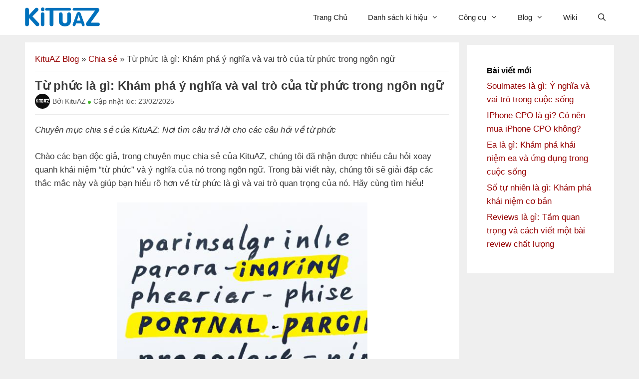

--- FILE ---
content_type: text/html; charset=UTF-8
request_url: https://kituaz.com/blog/tu-phuc-la-gi/
body_size: 17747
content:
<!DOCTYPE html>
<html lang="vi">
<head>
<meta charset="UTF-8">
<link rel="profile" href="https://gmpg.org/xfn/11">
<meta name="theme-color" content="#fc6e0b">
<meta name='robots' content='index, follow, max-image-preview:large, max-snippet:-1, max-video-preview:-1' />
<!-- This site is optimized with the Yoast SEO plugin v26.3 - https://yoast.com/wordpress/plugins/seo/ -->
<title>Từ phức là gì: Khám phá ý nghĩa và vai trò của từ phức trong ngôn ngữ</title>
<link rel="canonical" href="https://kituaz.com/blog/tu-phuc-la-gi/" />
<meta property="og:locale" content="vi_VN" />
<meta property="og:type" content="article" />
<meta property="og:title" content="Từ phức là gì: Khám phá ý nghĩa và vai trò của từ phức trong ngôn ngữ" />
<meta property="og:description" content="Từ phức là gì? Khám phá ý nghĩa và vai trò của từ phức trong ngôn ngữ. Tìm hiểu về các loại từ phức và cách nhận biết chúng trong văn bản." />
<meta property="og:url" content="https://kituaz.com/blog/tu-phuc-la-gi/" />
<meta property="og:site_name" content="KituAZ Blog" />
<meta property="article:publisher" content="https://www.facebook.com/kituAZ/" />
<meta property="article:author" content="https://www.facebook.com/kituaz" />
<meta property="article:published_time" content="2025-02-23T05:18:54+00:00" />
<meta property="article:modified_time" content="2025-02-23T05:25:35+00:00" />
<meta property="og:image" content="https://kituaz.com/blog/wp-content/uploads/2023/06/hinh-anh-tu-phuc.jpg" />
<meta name="author" content="KituAZ" />
<meta name="twitter:card" content="summary_large_image" />
<meta name="twitter:creator" content="@kituazblog" />
<meta name="twitter:site" content="@kituazblog" />
<meta name="twitter:label1" content="Được viết bởi" />
<meta name="twitter:data1" content="KituAZ" />
<meta name="twitter:label2" content="Ước tính thời gian đọc" />
<meta name="twitter:data2" content="7 phút" />
<script type="application/ld+json" class="yoast-schema-graph">{"@context":"https://schema.org","@graph":[{"@type":"Article","@id":"https://kituaz.com/blog/tu-phuc-la-gi/#article","isPartOf":{"@id":"https://kituaz.com/blog/tu-phuc-la-gi/"},"author":{"name":"KituAZ","@id":"https://kituaz.com/blog/#/schema/person/23902afe68a047592e6a3a585f6bcfd0"},"headline":"Từ phức là gì: Khám phá ý nghĩa và vai trò của từ phức trong ngôn ngữ","datePublished":"2025-02-23T05:18:54+00:00","dateModified":"2025-02-23T05:25:35+00:00","mainEntityOfPage":{"@id":"https://kituaz.com/blog/tu-phuc-la-gi/"},"wordCount":1364,"publisher":{"@id":"https://kituaz.com/blog/#organization"},"image":{"@id":"https://kituaz.com/blog/tu-phuc-la-gi/#primaryimage"},"thumbnailUrl":"https://kituaz.com/blog/wp-content/uploads/2023/06/hinh-anh-tu-phuc.jpg","articleSection":["Chia sẻ"],"inLanguage":"vi"},{"@type":"WebPage","@id":"https://kituaz.com/blog/tu-phuc-la-gi/","url":"https://kituaz.com/blog/tu-phuc-la-gi/","name":"Từ phức là gì: Khám phá ý nghĩa và vai trò của từ phức trong ngôn ngữ","isPartOf":{"@id":"https://kituaz.com/blog/#website"},"primaryImageOfPage":{"@id":"https://kituaz.com/blog/tu-phuc-la-gi/#primaryimage"},"image":{"@id":"https://kituaz.com/blog/tu-phuc-la-gi/#primaryimage"},"thumbnailUrl":"https://kituaz.com/blog/wp-content/uploads/2023/06/hinh-anh-tu-phuc.jpg","datePublished":"2025-02-23T05:18:54+00:00","dateModified":"2025-02-23T05:25:35+00:00","breadcrumb":{"@id":"https://kituaz.com/blog/tu-phuc-la-gi/#breadcrumb"},"inLanguage":"vi","potentialAction":[{"@type":"ReadAction","target":["https://kituaz.com/blog/tu-phuc-la-gi/"]}]},{"@type":"ImageObject","inLanguage":"vi","@id":"https://kituaz.com/blog/tu-phuc-la-gi/#primaryimage","url":"https://kituaz.com/blog/wp-content/uploads/2023/06/hinh-anh-tu-phuc.jpg","contentUrl":"https://kituaz.com/blog/wp-content/uploads/2023/06/hinh-anh-tu-phuc.jpg","width":512,"height":512,"caption":"Hình ảnh minh họa khái niệm từ phức"},{"@type":"BreadcrumbList","@id":"https://kituaz.com/blog/tu-phuc-la-gi/#breadcrumb","itemListElement":[{"@type":"ListItem","position":1,"name":"KituAZ Blog","item":"https://kituaz.com/blog/"},{"@type":"ListItem","position":2,"name":"Chia sẻ","item":"https://kituaz.com/blog/chia-se/"},{"@type":"ListItem","position":3,"name":"Từ phức là gì: Khám phá ý nghĩa và vai trò của từ phức trong ngôn ngữ"}]},{"@type":"WebSite","@id":"https://kituaz.com/blog/#website","url":"https://kituaz.com/blog/","name":"KituAZ Blog","description":"","publisher":{"@id":"https://kituaz.com/blog/#organization"},"potentialAction":[{"@type":"SearchAction","target":{"@type":"EntryPoint","urlTemplate":"https://kituaz.com/blog/?s={search_term_string}"},"query-input":{"@type":"PropertyValueSpecification","valueRequired":true,"valueName":"search_term_string"}}],"inLanguage":"vi"},{"@type":"Organization","@id":"https://kituaz.com/blog/#organization","name":"Kituaz","url":"https://kituaz.com/blog/","logo":{"@type":"ImageObject","inLanguage":"vi","@id":"https://kituaz.com/blog/#/schema/logo/image/","url":"https://kituaz.com/blog/wp-content/uploads/2021/03/safe_image.jpg","contentUrl":"https://kituaz.com/blog/wp-content/uploads/2021/03/safe_image.jpg","width":500,"height":260,"caption":"Kituaz"},"image":{"@id":"https://kituaz.com/blog/#/schema/logo/image/"},"sameAs":["https://www.facebook.com/kituAZ/","https://x.com/kituazblog"]},{"@type":"Person","@id":"https://kituaz.com/blog/#/schema/person/23902afe68a047592e6a3a585f6bcfd0","name":"KituAZ","image":{"@type":"ImageObject","inLanguage":"vi","@id":"https://kituaz.com/blog/#/schema/person/image/","url":"https://secure.gravatar.com/avatar/8fc9f06747e80754201fdb670902ce75bc1979a56c471d32ca602e5c98db39a9?s=96&d=mm&r=g","contentUrl":"https://secure.gravatar.com/avatar/8fc9f06747e80754201fdb670902ce75bc1979a56c471d32ca602e5c98db39a9?s=96&d=mm&r=g","caption":"KituAZ"},"description":"Xin chào mình có sở thích và đam mê với công nghệ, điện thoại,  chơi game, thích xem phim. Nói chung cái gì dính đến công nghệ và giải trí là mình thích. Hãy theo các bài viết của mình để biết thêm những thủ thuật thú vị nhé !","sameAs":["https://www.facebook.com/kituaz","https://www.instagram.com/kituazblog/","https://www.linkedin.com/in/kituazblog/","https://www.pinterest.com/alodoctorvn/_saved/","https://x.com/kituazblog","https://myspace.com/kituazblog","https://www.youtube.com/channel/UCiRAm4jfw3s_QGhdm14jVnQ","https://soundcloud.com/kituazblog","https://kituazblog.tumblr.com/"],"url":"https://kituaz.com/blog/author/kituaz/"}]}</script>
<!-- / Yoast SEO plugin. -->
<link rel="alternate" type="application/rss+xml" title="Dòng thông tin KituAZ Blog &raquo;" href="https://kituaz.com/blog/feed/" />
<link rel="alternate" type="application/rss+xml" title="KituAZ Blog &raquo; Dòng bình luận" href="https://kituaz.com/blog/comments/feed/" />
<link rel="alternate" title="oNhúng (JSON)" type="application/json+oembed" href="https://kituaz.com/blog/wp-json/oembed/1.0/embed?url=https%3A%2F%2Fkituaz.com%2Fblog%2Ftu-phuc-la-gi%2F" />
<link rel="alternate" title="oNhúng (XML)" type="text/xml+oembed" href="https://kituaz.com/blog/wp-json/oembed/1.0/embed?url=https%3A%2F%2Fkituaz.com%2Fblog%2Ftu-phuc-la-gi%2F&#038;format=xml" />
<style id='wp-img-auto-sizes-contain-inline-css' type='text/css'>
img:is([sizes=auto i],[sizes^="auto," i]){contain-intrinsic-size:3000px 1500px}
/*# sourceURL=wp-img-auto-sizes-contain-inline-css */
</style>
<style id='classic-theme-styles-inline-css' type='text/css'>
/*! This file is auto-generated */
.wp-block-button__link{color:#fff;background-color:#32373c;border-radius:9999px;box-shadow:none;text-decoration:none;padding:calc(.667em + 2px) calc(1.333em + 2px);font-size:1.125em}.wp-block-file__button{background:#32373c;color:#fff;text-decoration:none}
/*# sourceURL=/wp-includes/css/classic-themes.min.css */
</style>
<!-- <link rel="preload" as="style" onload="this.onload=null;this.rel='stylesheet'" 
id='kk-star-ratings' href='https://kituaz.com/blog/wp-content/plugins/kk-star-ratings/src/core/public/css/kk-star-ratings.min.css?ver=5.4.10.2' type='text/css' media='all' /> --><!-- <link rel="preload" as="style" onload="this.onload=null;this.rel='stylesheet'" 
id='generate-style' href='https://kituaz.com/blog/wp-content/themes/generatepress/css/all.min.css?ver=2.4.2' type='text/css' media='all' /> -->
<link rel="stylesheet" type="text/css" href="//kituaz.com/blog/wp-content/cache/wpfc-minified/1q0msni1/hgni5.css" media="all"/><style id='generate-style-inline-css' type='text/css'>
body{background-color:#efefef;color:#3a3a3a;}a, a:visited{color:#960202;}a:visited{color:#1c75bc;}a:hover, a:focus, a:active{color:#960202;}body .grid-container{max-width:1100px;}.wp-block-group__inner-container{max-width:1100px;margin-left:auto;margin-right:auto;}.site-header .header-image{width:150px;}body, button, input, select, textarea{font-family:"Roboto", sans-serif;}body{line-height:1.6;}.entry-content > [class*="wp-block-"]:not(:last-child){margin-bottom:1.5em;}.main-navigation .main-nav ul ul li a{font-size:14px;}h1{font-family:"Roboto", sans-serif;font-weight:bold;font-size:24px;}h2{font-family:"Roboto", sans-serif;font-weight:500;font-size:20px;}h3{font-family:"Roboto", sans-serif;font-size:18px;}@media (max-width:768px){.main-title{font-size:30px;}h1{font-size:30px;}h2{font-size:25px;}}.top-bar{background-color:#636363;color:#ffffff;}.top-bar a,.top-bar a:visited{color:#ffffff;}.top-bar a:hover{color:#303030;}.site-header{background-color:#ffffff;color:#3a3a3a;}.site-header a,.site-header a:visited{color:#3a3a3a;}.main-title a,.main-title a:hover,.main-title a:visited{color:#222222;}.site-description{color:#757575;}.main-navigation,.main-navigation ul ul{background-color:#222222;}.main-navigation .main-nav ul li a,.menu-toggle{color:#ffffff;}.main-navigation .main-nav ul li:hover > a,.main-navigation .main-nav ul li:focus > a, .main-navigation .main-nav ul li.sfHover > a{color:#ffffff;background-color:#3f3f3f;}button.menu-toggle:hover,button.menu-toggle:focus,.main-navigation .mobile-bar-items a,.main-navigation .mobile-bar-items a:hover,.main-navigation .mobile-bar-items a:focus{color:#ffffff;}.main-navigation .main-nav ul li[class*="current-menu-"] > a{color:#ffffff;background-color:#3f3f3f;}.main-navigation .main-nav ul li[class*="current-menu-"] > a:hover,.main-navigation .main-nav ul li[class*="current-menu-"].sfHover > a{color:#ffffff;background-color:#3f3f3f;}.navigation-search input[type="search"],.navigation-search input[type="search"]:active, .navigation-search input[type="search"]:focus, .main-navigation .main-nav ul li.search-item.active > a{color:#ffffff;background-color:#3f3f3f;}.main-navigation ul ul{background-color:#3f3f3f;}.main-navigation .main-nav ul ul li a{color:#ffffff;}.main-navigation .main-nav ul ul li:hover > a,.main-navigation .main-nav ul ul li:focus > a,.main-navigation .main-nav ul ul li.sfHover > a{color:#ffffff;background-color:#4f4f4f;}.main-navigation .main-nav ul ul li[class*="current-menu-"] > a{color:#ffffff;background-color:#4f4f4f;}.main-navigation .main-nav ul ul li[class*="current-menu-"] > a:hover,.main-navigation .main-nav ul ul li[class*="current-menu-"].sfHover > a{color:#ffffff;background-color:#4f4f4f;}.separate-containers .inside-article, .separate-containers .comments-area, .separate-containers .page-header, .one-container .container, .separate-containers .paging-navigation, .inside-page-header{background-color:#ffffff;}.entry-meta{color:#595959;}.entry-meta a,.entry-meta a:visited{color:#595959;}.entry-meta a:hover{color:#1e73be;}.sidebar .widget{background-color:#ffffff;}.sidebar .widget .widget-title{color:#000000;}.footer-widgets{background-color:#ffffff;}.footer-widgets .widget-title{color:#000000;}.site-info{color:#ffffff;background-color:#222222;}.site-info a,.site-info a:visited{color:#ffffff;}.site-info a:hover{color:#606060;}.footer-bar .widget_nav_menu .current-menu-item a{color:#606060;}input[type="text"],input[type="email"],input[type="url"],input[type="password"],input[type="search"],input[type="tel"],input[type="number"],textarea,select{color:#666666;background-color:#fafafa;border-color:#cccccc;}input[type="text"]:focus,input[type="email"]:focus,input[type="url"]:focus,input[type="password"]:focus,input[type="search"]:focus,input[type="tel"]:focus,input[type="number"]:focus,textarea:focus,select:focus{color:#666666;background-color:#ffffff;border-color:#bfbfbf;}button,html input[type="button"],input[type="reset"],input[type="submit"],a.button,a.button:visited,a.wp-block-button__link:not(.has-background){color:#ffffff;background-color:#666666;}button:hover,html input[type="button"]:hover,input[type="reset"]:hover,input[type="submit"]:hover,a.button:hover,button:focus,html input[type="button"]:focus,input[type="reset"]:focus,input[type="submit"]:focus,a.button:focus,a.wp-block-button__link:not(.has-background):active,a.wp-block-button__link:not(.has-background):focus,a.wp-block-button__link:not(.has-background):hover{color:#ffffff;background-color:#3f3f3f;}.generate-back-to-top,.generate-back-to-top:visited{background-color:rgba( 0,0,0,0.4 );color:#ffffff;}.generate-back-to-top:hover,.generate-back-to-top:focus{background-color:rgba( 0,0,0,0.6 );color:#ffffff;}.entry-content .alignwide, body:not(.no-sidebar) .entry-content .alignfull{margin-left:-40px;width:calc(100% + 80px);max-width:calc(100% + 80px);}.container.grid-container{max-width:1180px;}.rtl .menu-item-has-children .dropdown-menu-toggle{padding-left:20px;}.rtl .main-navigation .main-nav ul li.menu-item-has-children > a{padding-right:20px;}@media (max-width:768px){.separate-containers .inside-article, .separate-containers .comments-area, .separate-containers .page-header, .separate-containers .paging-navigation, .one-container .site-content, .inside-page-header, .wp-block-group__inner-container{padding:30px;}.entry-content .alignwide, body:not(.no-sidebar) .entry-content .alignfull{margin-left:-30px;width:calc(100% + 60px);max-width:calc(100% + 60px);}}.one-container .sidebar .widget{padding:0px;}/* End cached CSS */@media (max-width:768px){.main-navigation .menu-toggle,.main-navigation .mobile-bar-items,.sidebar-nav-mobile:not(#sticky-placeholder){display:block;}.main-navigation ul,.gen-sidebar-nav{display:none;}[class*="nav-float-"] .site-header .inside-header > *{float:none;clear:both;}}@font-face {font-family: "GeneratePress";src:  url("https://kituaz.com/blog/wp-content/themes/generatepress/fonts/generatepress.eot");src:  url("https://kituaz.com/blog/wp-content/themes/generatepress/fonts/generatepress.eot#iefix") format("embedded-opentype"),  url("https://kituaz.com/blog/wp-content/themes/generatepress/fonts/generatepress.woff2") format("woff2"),  url("https://kituaz.com/blog/wp-content/themes/generatepress/fonts/generatepress.woff") format("woff"),  url("https://kituaz.com/blog/wp-content/themes/generatepress/fonts/generatepress.ttf") format("truetype"),  url("https://kituaz.com/blog/wp-content/themes/generatepress/fonts/generatepress.svg#GeneratePress") format("svg");font-weight: normal;font-style: normal;font-display: swap;}
/*# sourceURL=generate-style-inline-css */
</style>
<!-- <link rel="preload" as="style" onload="this.onload=null;this.rel='stylesheet'" 
id='fixedtoc-style' href='https://kituaz.com/blog/wp-content/plugins/fixed-toc/frontend/assets/css/ftoc.min.css?ver=3.1.20' type='text/css' media='all' /> -->
<link rel="stylesheet" type="text/css" href="//kituaz.com/blog/wp-content/cache/wpfc-minified/96of70dk/hgnlf.css" media="all"/><style id='fixedtoc-style-inline-css' type='text/css'>
.ftwp-in-post#ftwp-container-outer { height: auto; } .ftwp-in-post#ftwp-container-outer.ftwp-float-center { width: auto; } #ftwp-container.ftwp-wrap #ftwp-contents { width: auto; height: auto; } .ftwp-in-post#ftwp-container-outer #ftwp-contents { height: auto; } .ftwp-in-post#ftwp-container-outer.ftwp-float-center #ftwp-contents { width: auto; } #ftwp-container.ftwp-wrap #ftwp-trigger { width: 47px; height: 47px; font-size: 28.2px; } #ftwp-container #ftwp-trigger.ftwp-border-medium { font-size: 27.2px; } #ftwp-container.ftwp-wrap #ftwp-header { font-size: 22px; font-family: inherit; } #ftwp-container.ftwp-wrap #ftwp-header-title { font-weight: bold; } #ftwp-container.ftwp-wrap #ftwp-list { font-size: 14px; font-family: inherit; } #ftwp-container #ftwp-list.ftwp-liststyle-decimal .ftwp-anchor::before { font-size: 14px; } #ftwp-container #ftwp-list.ftwp-strong-first>.ftwp-item>.ftwp-anchor .ftwp-text { font-size: 15.4px; } #ftwp-container #ftwp-list.ftwp-strong-first.ftwp-liststyle-decimal>.ftwp-item>.ftwp-anchor::before { font-size: 15.4px; } #ftwp-container.ftwp-wrap #ftwp-trigger { color: #333; background: rgba(243,243,243,0.95); } #ftwp-container.ftwp-wrap #ftwp-trigger { border-color: rgba(51,51,51,0.95); } #ftwp-container.ftwp-wrap #ftwp-contents { border-color: rgba(51,51,51,0.95); } #ftwp-container.ftwp-wrap #ftwp-header { color: #333; background: rgba(243,243,243,0.95); } #ftwp-container.ftwp-wrap #ftwp-contents:hover #ftwp-header { background: #f3f3f3; } #ftwp-container.ftwp-wrap #ftwp-list { color: #333; background: rgba(243,243,243,0.95); } #ftwp-container.ftwp-wrap #ftwp-contents:hover #ftwp-list { background: #f3f3f3; } #ftwp-container.ftwp-wrap #ftwp-list .ftwp-anchor:hover { color: #00A368; } #ftwp-container.ftwp-wrap #ftwp-list .ftwp-anchor:focus, #ftwp-container.ftwp-wrap #ftwp-list .ftwp-active, #ftwp-container.ftwp-wrap #ftwp-list .ftwp-active:hover { color: #fff; } #ftwp-container.ftwp-wrap #ftwp-list .ftwp-text::before { background: rgba(221,51,51,0.95); } .ftwp-heading-target::before { background: rgba(221,51,51,0.95); }
/*# sourceURL=fixedtoc-style-inline-css */
</style>
<link rel="https://api.w.org/" href="https://kituaz.com/blog/wp-json/" /><link rel="alternate" title="JSON" type="application/json" href="https://kituaz.com/blog/wp-json/wp/v2/posts/2772" /><link rel="EditURI" type="application/rsd+xml" title="RSD" href="https://kituaz.com/blog/xmlrpc.php?rsd" />
<meta name="generator" content="WordPress 6.9" />
<link rel='shortlink' href='https://kituaz.com/blog/?p=2772' />
<meta name="viewport" content="width=device-width, initial-scale=1"><link rel="icon" href="https://kituaz.com/blog/wp-content/uploads/2021/07/cropped-favicon-32x32.png" sizes="32x32" />
<link rel="icon" href="https://kituaz.com/blog/wp-content/uploads/2021/07/cropped-favicon-192x192.png" sizes="192x192" />
<link rel="apple-touch-icon" href="https://kituaz.com/blog/wp-content/uploads/2021/07/cropped-favicon-180x180.png" />
<meta name="msapplication-TileImage" content="https://kituaz.com/blog/wp-content/uploads/2021/07/cropped-favicon-270x270.png" />
<style type="text/css" id="wp-custom-css">
#result > .form-control {
min-height: 300px;
}
@media (max-width: 768px){
.separate-containers .inside-article {padding: 15px;}
[class*="nav-float-"] .site-header .inside-header > * {
float: none;
clear: both;
}
nav#site-navigation {
margin-top: -70px;
}
.main-title {
font-size: 20px;
}
}
.symbols .icon {
border-radius: 5px;
padding: 5px 5px;
border: 1px solid #29a3d3;
margin-bottom: 10px;
font-family: "Segoe UI Symbol",arial,sans-serif;
display: inline-block;
font-size: 15px;
color: #333;
margin-right: 5px;
}
.symbols .icon:hover {
background: #ef9c21a6;
}
iframe.fb_iframe_widget_lift {
width: 100% !important;
}
.inside-header.grid-container.grid-parent {
max-width: 1190px;
}
h3.widget-title {
margin-bottom: 5px;
}
code {
font-size: 30px;
}
input#khoangtrong {
width: 100%;
border-radius: 5px;
height: 30px;
background: #fff;
}
.site-branding-container .site-logo {
margin-right: 0;
margin-left: 5px;
}
.list-post {
clear: both;
float: left;
background: #ffffff;
padding: 10px;
border-radius: 10px;
margin-bottom:15px;
}
h3.list-entry-title {
margin: 0px 0px 10px 0px;
font-size: 20px;
}
h3.list-entry-title a{
color:#333;
font-weight:bold;
}
.list-tpost-thumb {
max-width: 30%;
float: left;
}
.list-tpost-thumb img {
border-radius: 5px;
max-height: 150px;
}
.list-tpost-content {
max-width: 65%;
float: left;
margin-left: 15px;
}
.site-footer {
margin-top: 20px;
}
@media only screen and (max-width: 768px){
.list-tpost-thumb{
max-width:100%;
float:none;
}
.list-tpost-content{
max-width:100%;
float:none;
}
.list-tpost-thumb img{
max-height:100%;
}
.generate-back-to-top.home {
display: block;
z-index: 999;
bottom: 0;
margin: auto;
position: fixed;
text-align: center;
left: 0;
right: 0;
width: 100% !important;
height: auto;
visibility: hidden;
}
.generate-back-to-top.home>.show-ads {
display:block;
max-width: 250px;
bottom: 0;
position: absolute;
margin: 0 auto;
text-align: center;
left: 0;
right: 0;
}
.generate-back-to-top.home::before {
display: none;
}
.show-ads .close {
position: absolute;
top: 0;
right: 0;
display: inline-block;
width: 30px;
height: 30px;
overflow: hidden;
}
.show-ads .close.black::before, .show-ads .close.black::after {
height: 2px;
margin-top: -4px;
}
.close::before, .close::after {
content: '';
position: absolute;
height: 2px;
width: 100%;
top: 50%;
left: 0;
margin-top: -1px;
background: red;
}
.close::before {
-webkit-transform: rotate(45deg);
-moz-transform: rotate(45deg);
-ms-transform: rotate(45deg);
-o-transform: rotate(45deg);
transform: rotate(45deg);
}
.close::after {
-webkit-transform: rotate(-45deg);
-moz-transform: rotate(-45deg);
-ms-transform: rotate(-45deg);
-o-transform: rotate(-45deg);
transform: rotate(-45deg);
}
}
@media only screen and (min-width: 769px){
.generate-back-to-top.home>.show-ads{display:none;}
}
.fb-comments, .fb-comments span, .fb-comments span iframe {
width: 100%!important;
display: inline-block!important;
max-width: 100%!important;
}
.main-navigation .main-nav ul li a, .menu-toggle {
color: #222222;
background: #fff;
}
.main-navigation .main-nav ul li[class*="current-menu-"] > a {
color: #222222;
background-color: #ffffff;
}
.main-navigation .main-nav ul li:hover > a, .main-navigation .main-nav ul li:focus > a, .main-navigation .main-nav ul li.sfHover > a {
color: #3f3f3f;
background-color: #fff;
}
.main-navigation .main-nav ul li[class*="current-menu-"] > a:hover, .main-navigation .main-nav ul li[class*="current-menu-"].sfHover > a {
color: #3f3f3f;
background-color: #fff;
}
.avatar-user img {
display: inline-block;
float: left;
margin-right: 5px;
position: inherit;
margin-top: -5px;
border-radius: 100%;
}
.main-navigation, .main-navigation ul ul {
background-color: #fff;
}
.site-logo img {
margin-top: 10px;
margin-left:5px;
}
.review-lien-quan .list-post {
margin-bottom: 15px;
}
.title h3 {
background: #fff;
padding: 15px;
font-weight: bold;
border-radius: 5px;
}
nav#nav-below {
background: #efefef;
}
header.entry-header {
border-bottom: solid 1px #eaeaea;
padding-bottom: 15px;
}
.page-content, .entry-content, .entry-summary {
margin: 1em 0 0;
}
.post-navigation {
background: #fff !important;
}
.home-blog {
background: #fff;
padding: 15px;
border-radius: 10px;
}
.main-navigation ul ul {
background-color: #f6f9fc;
}
.main-navigation .main-nav ul ul li a {
color: #000000;
}
#breadcrumbs {
margin-bottom: 15px;
border-bottom: 1px solid #eaeaea;
padding-bottom: 10px;
}
section.error-404 {
background: #fff;
padding: 30px;
text-align: center;
}
a.btn.btn-go-home {
background: #1c75bc;
color: #fff;
border-radius: 10px;
padding: 10px 15px;
}.posted-on .updated{display:inline-block;}
h2, h3 {font-weight:bold !important}		</style>
<style id='global-styles-inline-css' type='text/css'>
:root{--wp--preset--aspect-ratio--square: 1;--wp--preset--aspect-ratio--4-3: 4/3;--wp--preset--aspect-ratio--3-4: 3/4;--wp--preset--aspect-ratio--3-2: 3/2;--wp--preset--aspect-ratio--2-3: 2/3;--wp--preset--aspect-ratio--16-9: 16/9;--wp--preset--aspect-ratio--9-16: 9/16;--wp--preset--color--black: #000000;--wp--preset--color--cyan-bluish-gray: #abb8c3;--wp--preset--color--white: #ffffff;--wp--preset--color--pale-pink: #f78da7;--wp--preset--color--vivid-red: #cf2e2e;--wp--preset--color--luminous-vivid-orange: #ff6900;--wp--preset--color--luminous-vivid-amber: #fcb900;--wp--preset--color--light-green-cyan: #7bdcb5;--wp--preset--color--vivid-green-cyan: #00d084;--wp--preset--color--pale-cyan-blue: #8ed1fc;--wp--preset--color--vivid-cyan-blue: #0693e3;--wp--preset--color--vivid-purple: #9b51e0;--wp--preset--gradient--vivid-cyan-blue-to-vivid-purple: linear-gradient(135deg,rgb(6,147,227) 0%,rgb(155,81,224) 100%);--wp--preset--gradient--light-green-cyan-to-vivid-green-cyan: linear-gradient(135deg,rgb(122,220,180) 0%,rgb(0,208,130) 100%);--wp--preset--gradient--luminous-vivid-amber-to-luminous-vivid-orange: linear-gradient(135deg,rgb(252,185,0) 0%,rgb(255,105,0) 100%);--wp--preset--gradient--luminous-vivid-orange-to-vivid-red: linear-gradient(135deg,rgb(255,105,0) 0%,rgb(207,46,46) 100%);--wp--preset--gradient--very-light-gray-to-cyan-bluish-gray: linear-gradient(135deg,rgb(238,238,238) 0%,rgb(169,184,195) 100%);--wp--preset--gradient--cool-to-warm-spectrum: linear-gradient(135deg,rgb(74,234,220) 0%,rgb(151,120,209) 20%,rgb(207,42,186) 40%,rgb(238,44,130) 60%,rgb(251,105,98) 80%,rgb(254,248,76) 100%);--wp--preset--gradient--blush-light-purple: linear-gradient(135deg,rgb(255,206,236) 0%,rgb(152,150,240) 100%);--wp--preset--gradient--blush-bordeaux: linear-gradient(135deg,rgb(254,205,165) 0%,rgb(254,45,45) 50%,rgb(107,0,62) 100%);--wp--preset--gradient--luminous-dusk: linear-gradient(135deg,rgb(255,203,112) 0%,rgb(199,81,192) 50%,rgb(65,88,208) 100%);--wp--preset--gradient--pale-ocean: linear-gradient(135deg,rgb(255,245,203) 0%,rgb(182,227,212) 50%,rgb(51,167,181) 100%);--wp--preset--gradient--electric-grass: linear-gradient(135deg,rgb(202,248,128) 0%,rgb(113,206,126) 100%);--wp--preset--gradient--midnight: linear-gradient(135deg,rgb(2,3,129) 0%,rgb(40,116,252) 100%);--wp--preset--font-size--small: 13px;--wp--preset--font-size--medium: 20px;--wp--preset--font-size--large: 36px;--wp--preset--font-size--x-large: 42px;--wp--preset--spacing--20: 0.44rem;--wp--preset--spacing--30: 0.67rem;--wp--preset--spacing--40: 1rem;--wp--preset--spacing--50: 1.5rem;--wp--preset--spacing--60: 2.25rem;--wp--preset--spacing--70: 3.38rem;--wp--preset--spacing--80: 5.06rem;--wp--preset--shadow--natural: 6px 6px 9px rgba(0, 0, 0, 0.2);--wp--preset--shadow--deep: 12px 12px 50px rgba(0, 0, 0, 0.4);--wp--preset--shadow--sharp: 6px 6px 0px rgba(0, 0, 0, 0.2);--wp--preset--shadow--outlined: 6px 6px 0px -3px rgb(255, 255, 255), 6px 6px rgb(0, 0, 0);--wp--preset--shadow--crisp: 6px 6px 0px rgb(0, 0, 0);}:where(.is-layout-flex){gap: 0.5em;}:where(.is-layout-grid){gap: 0.5em;}body .is-layout-flex{display: flex;}.is-layout-flex{flex-wrap: wrap;align-items: center;}.is-layout-flex > :is(*, div){margin: 0;}body .is-layout-grid{display: grid;}.is-layout-grid > :is(*, div){margin: 0;}:where(.wp-block-columns.is-layout-flex){gap: 2em;}:where(.wp-block-columns.is-layout-grid){gap: 2em;}:where(.wp-block-post-template.is-layout-flex){gap: 1.25em;}:where(.wp-block-post-template.is-layout-grid){gap: 1.25em;}.has-black-color{color: var(--wp--preset--color--black) !important;}.has-cyan-bluish-gray-color{color: var(--wp--preset--color--cyan-bluish-gray) !important;}.has-white-color{color: var(--wp--preset--color--white) !important;}.has-pale-pink-color{color: var(--wp--preset--color--pale-pink) !important;}.has-vivid-red-color{color: var(--wp--preset--color--vivid-red) !important;}.has-luminous-vivid-orange-color{color: var(--wp--preset--color--luminous-vivid-orange) !important;}.has-luminous-vivid-amber-color{color: var(--wp--preset--color--luminous-vivid-amber) !important;}.has-light-green-cyan-color{color: var(--wp--preset--color--light-green-cyan) !important;}.has-vivid-green-cyan-color{color: var(--wp--preset--color--vivid-green-cyan) !important;}.has-pale-cyan-blue-color{color: var(--wp--preset--color--pale-cyan-blue) !important;}.has-vivid-cyan-blue-color{color: var(--wp--preset--color--vivid-cyan-blue) !important;}.has-vivid-purple-color{color: var(--wp--preset--color--vivid-purple) !important;}.has-black-background-color{background-color: var(--wp--preset--color--black) !important;}.has-cyan-bluish-gray-background-color{background-color: var(--wp--preset--color--cyan-bluish-gray) !important;}.has-white-background-color{background-color: var(--wp--preset--color--white) !important;}.has-pale-pink-background-color{background-color: var(--wp--preset--color--pale-pink) !important;}.has-vivid-red-background-color{background-color: var(--wp--preset--color--vivid-red) !important;}.has-luminous-vivid-orange-background-color{background-color: var(--wp--preset--color--luminous-vivid-orange) !important;}.has-luminous-vivid-amber-background-color{background-color: var(--wp--preset--color--luminous-vivid-amber) !important;}.has-light-green-cyan-background-color{background-color: var(--wp--preset--color--light-green-cyan) !important;}.has-vivid-green-cyan-background-color{background-color: var(--wp--preset--color--vivid-green-cyan) !important;}.has-pale-cyan-blue-background-color{background-color: var(--wp--preset--color--pale-cyan-blue) !important;}.has-vivid-cyan-blue-background-color{background-color: var(--wp--preset--color--vivid-cyan-blue) !important;}.has-vivid-purple-background-color{background-color: var(--wp--preset--color--vivid-purple) !important;}.has-black-border-color{border-color: var(--wp--preset--color--black) !important;}.has-cyan-bluish-gray-border-color{border-color: var(--wp--preset--color--cyan-bluish-gray) !important;}.has-white-border-color{border-color: var(--wp--preset--color--white) !important;}.has-pale-pink-border-color{border-color: var(--wp--preset--color--pale-pink) !important;}.has-vivid-red-border-color{border-color: var(--wp--preset--color--vivid-red) !important;}.has-luminous-vivid-orange-border-color{border-color: var(--wp--preset--color--luminous-vivid-orange) !important;}.has-luminous-vivid-amber-border-color{border-color: var(--wp--preset--color--luminous-vivid-amber) !important;}.has-light-green-cyan-border-color{border-color: var(--wp--preset--color--light-green-cyan) !important;}.has-vivid-green-cyan-border-color{border-color: var(--wp--preset--color--vivid-green-cyan) !important;}.has-pale-cyan-blue-border-color{border-color: var(--wp--preset--color--pale-cyan-blue) !important;}.has-vivid-cyan-blue-border-color{border-color: var(--wp--preset--color--vivid-cyan-blue) !important;}.has-vivid-purple-border-color{border-color: var(--wp--preset--color--vivid-purple) !important;}.has-vivid-cyan-blue-to-vivid-purple-gradient-background{background: var(--wp--preset--gradient--vivid-cyan-blue-to-vivid-purple) !important;}.has-light-green-cyan-to-vivid-green-cyan-gradient-background{background: var(--wp--preset--gradient--light-green-cyan-to-vivid-green-cyan) !important;}.has-luminous-vivid-amber-to-luminous-vivid-orange-gradient-background{background: var(--wp--preset--gradient--luminous-vivid-amber-to-luminous-vivid-orange) !important;}.has-luminous-vivid-orange-to-vivid-red-gradient-background{background: var(--wp--preset--gradient--luminous-vivid-orange-to-vivid-red) !important;}.has-very-light-gray-to-cyan-bluish-gray-gradient-background{background: var(--wp--preset--gradient--very-light-gray-to-cyan-bluish-gray) !important;}.has-cool-to-warm-spectrum-gradient-background{background: var(--wp--preset--gradient--cool-to-warm-spectrum) !important;}.has-blush-light-purple-gradient-background{background: var(--wp--preset--gradient--blush-light-purple) !important;}.has-blush-bordeaux-gradient-background{background: var(--wp--preset--gradient--blush-bordeaux) !important;}.has-luminous-dusk-gradient-background{background: var(--wp--preset--gradient--luminous-dusk) !important;}.has-pale-ocean-gradient-background{background: var(--wp--preset--gradient--pale-ocean) !important;}.has-electric-grass-gradient-background{background: var(--wp--preset--gradient--electric-grass) !important;}.has-midnight-gradient-background{background: var(--wp--preset--gradient--midnight) !important;}.has-small-font-size{font-size: var(--wp--preset--font-size--small) !important;}.has-medium-font-size{font-size: var(--wp--preset--font-size--medium) !important;}.has-large-font-size{font-size: var(--wp--preset--font-size--large) !important;}.has-x-large-font-size{font-size: var(--wp--preset--font-size--x-large) !important;}
/*# sourceURL=global-styles-inline-css */
</style>
</head>
<body class="wp-singular post-template-default single single-post postid-2772 single-format-standard wp-custom-logo wp-embed-responsive wp-theme-generatepress right-sidebar nav-float-right fluid-header separate-containers active-footer-widgets-4 nav-search-enabled header-aligned-left dropdown-hover has-ftoc">
<a class="screen-reader-text skip-link" href="#content" title="Chuyển đến nội dung">Chuyển đến nội dung</a>		<header id="masthead" class="site-header">
<div class="inside-header grid-container grid-parent">
<div class="site-logo">
<a href="https://kituaz.com/blog/" title="KituAZ Blog" rel="home">
<img width="150px" height="38px"  class="header-image" alt="KituAZ Blog" src="https://kituaz.com/blog/wp-content/uploads/2021/07/cropped-kituaz-logo.png" title="KituAZ Blog" />
</a>
</div>		<nav id="site-navigation" class="main-navigation" itemtype="https://schema.org/SiteNavigationElement" itemscope>
<div class="inside-navigation grid-container grid-parent">
<form method="get" class="search-form navigation-search" action="https://kituaz.com/blog/">
<input type="search" class="search-field" value="" name="s" title="Tìm kiếm" />
</form>		<div class="mobile-bar-items">
<span class="search-item">
<a aria-label="Mở mục tìm kiếm" href="#">
</a>
</span>
</div><!-- .mobile-bar-items -->
<button class="menu-toggle" aria-controls="primary-menu" aria-expanded="false">
<span class="mobile-menu">Menu</span>				</button>
<div id="primary-menu" class="main-nav"><ul id="menu-menu-1" class=" menu sf-menu"><li id="menu-item-20" class="menu-item menu-item-type-custom menu-item-object-custom menu-item-20"><a href="https://kituaz.com">Trang Chủ</a></li>
<li id="menu-item-698" class="menu-item menu-item-type-custom menu-item-object-custom menu-item-has-children menu-item-698"><a href="https://kituaz.com/ki-hieu">Danh sách kí hiệu<span role="presentation" class="dropdown-menu-toggle"></span></a>
<ul class="sub-menu">
<li id="menu-item-700" class="menu-item menu-item-type-custom menu-item-object-custom menu-item-700"><a href="https://kituaz.com/ki-hieu/ki-tu-dac-biet-khoang-trong">Ký tự khoảng trống</a></li>
<li id="menu-item-701" class="menu-item menu-item-type-custom menu-item-object-custom menu-item-701"><a href="https://kituaz.com/ki-hieu/ki-tu-dac-biet-chu-nho">Kí tự đặc biệt chữ nhỏ</a></li>
<li id="menu-item-702" class="menu-item menu-item-type-custom menu-item-object-custom menu-item-702"><a href="https://kituaz.com/ki-hieu/ki-tu-dac-biet-qua-tao">Kí tự đặc biệt qủa táo</a></li>
<li id="menu-item-703" class="menu-item menu-item-type-custom menu-item-object-custom menu-item-703"><a href="https://kituaz.com/ki-hieu/1001-ten-game-dep">1001 tên game hay</a></li>
<li id="menu-item-704" class="menu-item menu-item-type-custom menu-item-object-custom menu-item-704"><a href="https://kituaz.com/ki-hieu/ki-tu-dac-biet-mat-quy">Kí tự đặc biệt mặt quỷ</a></li>
<li id="menu-item-705" class="menu-item menu-item-type-custom menu-item-object-custom menu-item-705"><a href="https://kituaz.com/ki-hieu/doi-canh">Kí tự đặc biệt đôi cánh</a></li>
</ul>
</li>
<li id="menu-item-730" class="menu-item menu-item-type-custom menu-item-object-custom menu-item-has-children menu-item-730"><a href="https://kituaz.com/tool">Công cụ<span role="presentation" class="dropdown-menu-toggle"></span></a>
<ul class="sub-menu">
<li id="menu-item-6171" class="menu-item menu-item-type-custom menu-item-object-custom menu-item-6171"><a href="https://teleproxy.org" target="_blank">Telegram proxy</a></li>
<li id="menu-item-696" class="menu-item menu-item-type-custom menu-item-object-custom menu-item-696"><a href="https://kituaz.com/tao-font-chu">Tạo font chữ</a></li>
<li id="menu-item-731" class="menu-item menu-item-type-custom menu-item-object-custom menu-item-731"><a href="https://kituaz.com/tool/dong-ho-bam-gio">Đồng hồ bấm giờ</a></li>
<li id="menu-item-732" class="menu-item menu-item-type-custom menu-item-object-custom menu-item-732"><a href="https://kituaz.com/tool/dem-ki-tu-online">Đếm số từ và ký tự</a></li>
<li id="menu-item-697" class="menu-item menu-item-type-custom menu-item-object-custom menu-item-697"><a href="https://kituaz.com/icon-facebook">Icon Facebook</a></li>
<li id="menu-item-23" class="menu-item menu-item-type-custom menu-item-object-custom menu-item-23"><a href="https://kituaz.com/bieu-tuong-cam-xuc">Biểu tượng cảm xúc</a></li>
<li id="menu-item-24" class="menu-item menu-item-type-custom menu-item-object-custom menu-item-24"><a href="https://kituaz.com/chu-nghe-thuat">Chữ nghệ thuật</a></li>
<li id="menu-item-6172" class="menu-item menu-item-type-custom menu-item-object-custom menu-item-6172"><a href="https://licham.info" target="_blank">Lịch âm</a></li>
</ul>
</li>
<li id="menu-item-690" class="menu-item menu-item-type-custom menu-item-object-custom menu-item-home menu-item-has-children menu-item-690"><a href="https://kituaz.com/blog/">Blog<span role="presentation" class="dropdown-menu-toggle"></span></a>
<ul class="sub-menu">
<li id="menu-item-741" class="menu-item menu-item-type-taxonomy menu-item-object-category menu-item-741"><a href="https://kituaz.com/blog/game/">Game</a></li>
<li id="menu-item-740" class="menu-item menu-item-type-taxonomy menu-item-object-category menu-item-740"><a href="https://kituaz.com/blog/chia-se/">Chia sẻ</a></li>
<li id="menu-item-743" class="menu-item menu-item-type-taxonomy menu-item-object-category menu-item-743"><a href="https://kituaz.com/blog/thu-thuat/">Thủ thuật</a></li>
<li id="menu-item-742" class="menu-item menu-item-type-taxonomy menu-item-object-category menu-item-742"><a href="https://kituaz.com/blog/phong-thuy/">Phong thủy</a></li>
<li id="menu-item-744" class="menu-item menu-item-type-taxonomy menu-item-object-category menu-item-744"><a href="https://kituaz.com/blog/tien-ich/">Tiện ích</a></li>
<li id="menu-item-805" class="menu-item menu-item-type-taxonomy menu-item-object-category menu-item-805"><a href="https://kituaz.com/blog/huong-dan/">Hướng dẫn</a></li>
</ul>
</li>
<li id="menu-item-699" class="menu-item menu-item-type-custom menu-item-object-custom menu-item-699"><a href="https://kituaz.com/wiki">Wiki</a></li>
<li class="search-item"><a aria-label="Mở mục tìm kiếm" href="#"></a></li></ul></div>			</div><!-- .inside-navigation -->
</nav><!-- #site-navigation -->
</div>
</header>
<div id="page" class="hfeed site grid-container container grid-parent">
<div id="content" class="site-content">
<div id="primary" class="content-area grid-parent mobile-grid-100 grid-75 tablet-grid-75">
<main id="main" class="site-main">
<article id="post-2772" class="post-2772 post type-post status-publish format-standard hentry category-chia-se post-ftoc">
<div class="inside-article">
<header class="entry-header">
<div class="webzalo-breadcrumbs" id="breadcrumbs"><span><span><a href="https://kituaz.com/blog/">KituAZ Blog</a></span> » <span><a href="https://kituaz.com/blog/chia-se/">Chia sẻ</a></span> » <span class="breadcrumb_last" aria-current="page">Từ phức là gì: Khám phá ý nghĩa và vai trò của từ phức trong ngôn ngữ</span></span></div><h1 class="entry-title" itemprop="headline">Từ phức là gì: Khám phá ý nghĩa và vai trò của từ phức trong ngôn ngữ</h1>				<div class="entry-meta">
<span class="avatar-user">
<img alt='' src='https://secure.gravatar.com/avatar/8fc9f06747e80754201fdb670902ce75bc1979a56c471d32ca602e5c98db39a9?s=30&#038;d=mm&#038;r=g' srcset='https://secure.gravatar.com/avatar/8fc9f06747e80754201fdb670902ce75bc1979a56c471d32ca602e5c98db39a9?s=60&#038;d=mm&#038;r=g 2x' class='avatar avatar-30 photo' height='30' width='30' decoding='async'/>					</span>
<span class="byline">Bởi <span class="author vcard" itemprop="author" itemtype="https://schema.org/Person" itemscope><a class="url fn n" href="https://kituaz.com/blog/author/kituaz/" title="Xem tất cả bài viết bằng KituAZ" rel="author" itemprop="url"><span class="author-name" itemprop="name">KituAZ</span></a></span></span><span style="background: rgb(66, 183, 42); border-radius:10px; display: inline-block; height: 6px; margin-left: 4px; margin-right: 5px; width: 6px;"></span><span class="posted-on"><span>Cập nhật lúc:</span> <time class="updated" datetime="2025-02-23T12:25:35+07:00" itemprop="dateModified">23/02/2025</time></span> 		
</div>				
</header><!-- .entry-header -->
<div class="entry-content" itemprop="text">
<div id="ftwp-postcontent"><p><em>Chuyên mục chia sẻ của KituAZ: Nơi tìm câu trả lời cho các câu hỏi về từ phức</em></p>
<p>Chào các bạn độc giả, trong chuyên mục chia sẻ của KituAZ, chúng tôi đã nhận được nhiều câu hỏi xoay quanh khái niệm &#8220;từ phức&#8221; và ý nghĩa của nó trong ngôn ngữ. Trong bài viết này, chúng tôi sẽ giải đáp các thắc mắc này và giúp bạn hiểu rõ hơn về từ phức là gì và vai trò quan trọng của nó. Hãy cùng tìm hiểu!</p>
<figure id="attachment_2773" aria-describedby="caption-attachment-2773" style="width: 502px" class="wp-caption aligncenter"><img loading="lazy" decoding="async" class="wp-image-2773 size-full" src="https://kituaz.com/blog/wp-content/uploads/2023/06/hinh-anh-tu-phuc.jpg" alt="Hình ảnh minh họa khái niệm từ phức" width="512" height="512" srcset="https://kituaz.com/blog/wp-content/uploads/2023/06/hinh-anh-tu-phuc.jpg 512w, https://kituaz.com/blog/wp-content/uploads/2023/06/hinh-anh-tu-phuc-300x300.jpg 300w, https://kituaz.com/blog/wp-content/uploads/2023/06/hinh-anh-tu-phuc-150x150.jpg 150w" sizes="auto, (max-width: 512px) 100vw, 512px" /><figcaption id="caption-attachment-2773" class="wp-caption-text">Hình ảnh minh họa khái niệm từ phức</figcaption></figure>
<div id="ftwp-container-outer" class="ftwp-in-post ftwp-float-center"><div id="ftwp-container" class="ftwp-wrap ftwp-hidden-state ftwp-minimize ftwp-middle-right"><button type="button" id="ftwp-trigger" class="ftwp-shape-round ftwp-border-medium" title="click To Maximize The Table Of Contents"><span class="ftwp-trigger-icon ftwp-icon-number"></span></button><nav id="ftwp-contents" class="ftwp-shape-square ftwp-border-medium"><header id="ftwp-header"><span id="ftwp-header-control" class="ftwp-icon-number"></span><button type="button" id="ftwp-header-minimize" class="ftwp-icon-expand" aria-labelledby="ftwp-header-title"></button><h3 id="ftwp-header-title">Nội dung</h3></header><ol id="ftwp-list" class="ftwp-liststyle-decimal ftwp-effect-bounce-to-right ftwp-list-nest ftwp-strong-first ftwp-colexp ftwp-colexp-icon"><li class="ftwp-item ftwp-has-sub ftwp-expand"><button type="button" class="ftwp-icon-expand"></button><a class="ftwp-anchor" href="#ftoc-heading-1"><span class="ftwp-text">Giới thiệu về từ phức là gì</span></a><ol class="ftwp-sub"><li class="ftwp-item"><a class="ftwp-anchor" href="#ftoc-heading-2"><span class="ftwp-text">1.1 Khái niệm về từ phức</span></a></li><li class="ftwp-item"><a class="ftwp-anchor" href="#ftoc-heading-3"><span class="ftwp-text">1.2 Ý nghĩa và vai trò của từ phức trong ngôn ngữ</span></a></li></ol></li><li class="ftwp-item ftwp-has-sub ftwp-expand"><button type="button" class="ftwp-icon-expand"></button><a class="ftwp-anchor" href="#ftoc-heading-4"><span class="ftwp-text">Các loại từ phức</span></a><ol class="ftwp-sub"><li class="ftwp-item"><a class="ftwp-anchor" href="#ftoc-heading-5"><span class="ftwp-text">2.1 Từ phức đồng nghĩa</span></a></li><li class="ftwp-item"><a class="ftwp-anchor" href="#ftoc-heading-6"><span class="ftwp-text">2.2 Từ phức trái nghĩa</span></a></li><li class="ftwp-item"><a class="ftwp-anchor" href="#ftoc-heading-7"><span class="ftwp-text">2.3 Từ phức ghép</span></a></li><li class="ftwp-item"><a class="ftwp-anchor" href="#ftoc-heading-8"><span class="ftwp-text">2.4 Từ phức kép</span></a></li></ol></li><li class="ftwp-item ftwp-has-sub ftwp-expand"><button type="button" class="ftwp-icon-expand"></button><a class="ftwp-anchor" href="#ftoc-heading-9"><span class="ftwp-text">FAQ về từ phức là gì</span></a><ol class="ftwp-sub"><li class="ftwp-item"><a class="ftwp-anchor" href="#ftoc-heading-10"><span class="ftwp-text">3.1 Từ phức có nghĩa là gì?</span></a></li><li class="ftwp-item"><a class="ftwp-anchor" href="#ftoc-heading-11"><span class="ftwp-text">3.2 Tại sao người ta sử dụng từ phức?</span></a></li><li class="ftwp-item"><a class="ftwp-anchor" href="#ftoc-heading-12"><span class="ftwp-text">3.3 Có những ví dụ về từ phức hay không?</span></a></li><li class="ftwp-item"><a class="ftwp-anchor" href="#ftoc-heading-13"><span class="ftwp-text">3.4 Làm thế nào để nhận biết từ phức trong văn bản?</span></a></li></ol></li><li class="ftwp-item"><a class="ftwp-anchor" href="#ftoc-heading-14"><span class="ftwp-text">Kết luận</span></a></li></ol></nav></div></div><h2 id="ftoc-heading-1" class="ftwp-heading">Giới thiệu về từ phức là gì</h2>
<h3 id="ftoc-heading-2" class="ftwp-heading">1.1 Khái niệm về từ phức</h3>
<p>Từ phức là một khái niệm quan trọng trong ngôn ngữ, đề cập đến những từ hoặc cụm từ được tạo thành từ việc kết hợp giữa hai hay nhiều từ đơn. Khi kết hợp lại, những từ này tạo thành một ý nghĩa mới hoặc mở rộng ý nghĩa của từ gốc. Từ phức thường được sử dụng để diễn đạt ý nghĩa phức tạp, mô tả một sự vụ, một khía cạnh hay mối quan hệ giữa các yếu tố.</p>
<h3 id="ftoc-heading-3" class="ftwp-heading">1.2 Ý nghĩa và vai trò của từ phức trong ngôn ngữ</h3>
<p>Từ phức đóng vai trò quan trọng trong việc bổ sung, mở rộng và làm phong phú ngôn ngữ. Chúng giúp chúng ta diễn đạt một ý nghĩa chi tiết và chính xác hơn, góp phần làm tăng tính trực quan và thú vị cho văn bản. Bên cạnh đó, từ phức còn góp phần tạo nên sự phong phú và sáng tạo trong ngôn ngữ, giúp diễn đạt những ý tưởng phức tạp một cách rõ ràng và tinh tế.</p>
<figure id="attachment_2774" aria-describedby="caption-attachment-2774" style="width: 502px" class="wp-caption aligncenter"><img loading="lazy" decoding="async" class="wp-image-2774 size-full" src="https://kituaz.com/blog/wp-content/uploads/2023/06/hinh-anh-cac-loai-tu-phuc.jpg" alt="Hình ảnh trưng bày các loại từ phức khác nhau" width="512" height="512" srcset="https://kituaz.com/blog/wp-content/uploads/2023/06/hinh-anh-cac-loai-tu-phuc.jpg 512w, https://kituaz.com/blog/wp-content/uploads/2023/06/hinh-anh-cac-loai-tu-phuc-300x300.jpg 300w, https://kituaz.com/blog/wp-content/uploads/2023/06/hinh-anh-cac-loai-tu-phuc-150x150.jpg 150w" sizes="auto, (max-width: 512px) 100vw, 512px" /><figcaption id="caption-attachment-2774" class="wp-caption-text">Hình ảnh trưng bày các loại từ phức khác nhau</figcaption></figure>
<h2 id="ftoc-heading-4" class="ftwp-heading">Các loại từ phức</h2>
<h3 id="ftoc-heading-5" class="ftwp-heading">2.1 Từ phức đồng nghĩa</h3>
<p>Từ phức đồng nghĩa là những từ hoặc cụm từ có ý nghĩa tương tự nhau. Khi được kết hợp với từ gốc, chúng tạo ra sự phong phú và mạnh mẽ hơn trong diễn đạt ý nghĩa. Ví dụ: &#8220;rất tuyệt vời&#8221;, &#8220;rất hạnh phúc&#8221;, &#8220;rất lớn lao&#8221;.</p>
<h3 id="ftoc-heading-6" class="ftwp-heading">2.2 Từ phức trái nghĩa</h3>
<p>Từ phức trái nghĩa là những từ hoặc cụm từ có ý nghĩa trái ngược nhau. Khi sử dụng từ phức trái nghĩa, chúng ta có thể biểu đạt sự tương phản và tạo điểm nhấn trong văn bản. Ví dụ: &#8220;yêu-hận&#8221;, &#8220;thành công-thất bại&#8221;, &#8220;đẹp-xấu&#8221;.</p>
<h3 id="ftoc-heading-7" class="ftwp-heading">2.3 Từ phức ghép</h3>
<p>Từ phức ghép là những từ hoặc cụm từ được tạo thành từ việc kết hợp giữa hai từ gốc. Khi kết hợp, chúng tạo ra một ý nghĩa mới hoặc mở rộng ý nghĩa của từ gốc. Ví dụ: &#8220;mắt kiến&#8221;, &#8220;trái tim&#8221;, &#8220;đường ray&#8221;.</p>
<h3 id="ftoc-heading-8" class="ftwp-heading">2.4 Từ phức kép</h3>
<p>Từ phức kép là những từ hoặc cụm từ được tạo thành từ việc kết hợp giữa hai từ gốc và có một từ trung gian. Khi sử dụng từ phức kép, chúng ta có thể diễn đạt ý nghĩa phức tạp và chi tiết hơn. Ví dụ: &#8220;đèn trắng lịch&#8221;, &#8220;hoa hồng đỏ thắm&#8221;, &#8220;quyển sách vừa đọc xong&#8221;.</p>
<h2 id="ftoc-heading-9" class="ftwp-heading">FAQ về từ phức là gì</h2>
<h3 id="ftoc-heading-10" class="ftwp-heading">3.1 Từ phức có nghĩa là gì?</h3>
<p>Từ phức là những từ hoặc cụm từ được tạo ra từ việc kết hợp giữa hai hay nhiều từ đơn. Chúng giúp chúng ta diễn đạt ý nghĩa phức tạp và mở rộng ý nghĩa của từ gốc.</p>
<h3 id="ftoc-heading-11" class="ftwp-heading">3.2 Tại sao người ta sử dụng từ phức?</h3>
<p>Người ta sử dụng từ phức để làm cho ngôn ngữ phong phú hơn, diễn đạt ý nghĩa chi tiết và chính xác hơn. Từ phức giúp tăng tính trực quan và thú vị cho văn bản. Bên cạnh đó, chúng còn giúp tạo nên sự phong phú và sáng tạo trong ngôn ngữ.</p>
<h3 id="ftoc-heading-12" class="ftwp-heading">3.3 Có những ví dụ về từ phức hay không?</h3>
<p>Có nhiều ví dụ về từ phức trong tiếng Việt, chẳng hạn như &#8220;trái tim&#8221;, &#8220;người yêu&#8221;, &#8220;đường ray&#8221;, &#8220;thành phố&#8221;. Những từ này đều được tạo thành từ việc kết hợp giữa hai từ đơn và có ý nghĩa đặc biệt.</p>
<h3 id="ftoc-heading-13" class="ftwp-heading">3.4 Làm thế nào để nhận biết từ phức trong văn bản?</h3>
<p>Để nhận biết từ phức trong văn bản, bạn có thể tìm những từ hoặc cụm từ mà có sự kết hợp giữa hai hay nhiều từ đơn. Chúng thường mang ý nghĩa phức tạp và mở rộng ý nghĩa của từ gốc.</p>
<h2 id="ftoc-heading-14" class="ftwp-heading">Kết luận</h2>
<p>Từ phức đóng vai trò quan trọng trong việc làm phong phú và sáng tạo ngôn ngữ. Chúng giúp chúng ta diễn đạt ý nghĩa phức tạp và mở rộng ý nghĩa của từ gốc. Từ phức đồng nghĩa, từ phức trái nghĩa, từ phức ghép và từ phức kép đều góp phần tạo nên sự phong phú và đa dạng trong ngôn ngữ. Hiểu và sử dụng từ phức một cách chính xác là một yếu tố quan trọng trong việc giao tiếp hiệu quả. </p>
<p>Hãy để chuyên mục chia sẻ của KituAZ giúp bạn tìm hiểu và giải đáp các câu hỏi liên quan đến từ phức và nhiều chủ đề khác. Với KituAZ Blog, bạn sẽ luôn tìm thấy những câu trả lời chính xác và bổ ích nhất.</p>
<p><em>KituAZ Blog &#8211; Chia sẻ kiến thức, giải đáp thắc mắc</em></p>
<p>Note: The article will be posted on the website &#8220;KituAZ Blog&#8221;.</p>
<div class="kk-star-ratings kksr-auto kksr-align-right kksr-valign-bottom"
data-payload='{&quot;align&quot;:&quot;right&quot;,&quot;id&quot;:&quot;2772&quot;,&quot;slug&quot;:&quot;default&quot;,&quot;valign&quot;:&quot;bottom&quot;,&quot;ignore&quot;:&quot;&quot;,&quot;reference&quot;:&quot;auto&quot;,&quot;class&quot;:&quot;&quot;,&quot;count&quot;:&quot;0&quot;,&quot;legendonly&quot;:&quot;&quot;,&quot;readonly&quot;:&quot;&quot;,&quot;score&quot;:&quot;0&quot;,&quot;starsonly&quot;:&quot;&quot;,&quot;best&quot;:&quot;5&quot;,&quot;gap&quot;:&quot;4&quot;,&quot;greet&quot;:&quot;&quot;,&quot;legend&quot;:&quot;0\/5 - (0 bình chọn)&quot;,&quot;size&quot;:&quot;24&quot;,&quot;title&quot;:&quot;Từ phức là gì: Khám phá ý nghĩa và vai trò của từ phức trong ngôn ngữ&quot;,&quot;width&quot;:&quot;0&quot;,&quot;_legend&quot;:&quot;{score}\/{best} - ({count} {votes})&quot;,&quot;font_factor&quot;:&quot;1.25&quot;}'>
<div class="kksr-stars">
<div class="kksr-stars-inactive">
<div class="kksr-star" data-star="1" style="padding-right: 4px">
<div class="kksr-icon" style="width: 24px; height: 24px;"></div>
</div>
<div class="kksr-star" data-star="2" style="padding-right: 4px">
<div class="kksr-icon" style="width: 24px; height: 24px;"></div>
</div>
<div class="kksr-star" data-star="3" style="padding-right: 4px">
<div class="kksr-icon" style="width: 24px; height: 24px;"></div>
</div>
<div class="kksr-star" data-star="4" style="padding-right: 4px">
<div class="kksr-icon" style="width: 24px; height: 24px;"></div>
</div>
<div class="kksr-star" data-star="5" style="padding-right: 4px">
<div class="kksr-icon" style="width: 24px; height: 24px;"></div>
</div>
</div>
<div class="kksr-stars-active" style="width: 0px;">
<div class="kksr-star" style="padding-right: 4px">
<div class="kksr-icon" style="width: 24px; height: 24px;"></div>
</div>
<div class="kksr-star" style="padding-right: 4px">
<div class="kksr-icon" style="width: 24px; height: 24px;"></div>
</div>
<div class="kksr-star" style="padding-right: 4px">
<div class="kksr-icon" style="width: 24px; height: 24px;"></div>
</div>
<div class="kksr-star" style="padding-right: 4px">
<div class="kksr-icon" style="width: 24px; height: 24px;"></div>
</div>
<div class="kksr-star" style="padding-right: 4px">
<div class="kksr-icon" style="width: 24px; height: 24px;"></div>
</div>
</div>
</div>
<div class="kksr-legend" style="font-size: 19.2px;">
<span class="kksr-muted"></span>
</div>
</div>
</div>		</div><!-- .entry-content -->
</div><!-- .inside-article -->
</article><!-- #post-## -->
<div class="tin-lien-quan">
<div class="title"><h3 class="list-entry-title">Có thể bạn thích!</h3></div>
<div class="list-post pre">
<div class="list-tpost-thumb">
<a href="https://kituaz.com/blog/human-resource-la-gi/" class="list-tpost-thumb-img"><img width="300" height="300" src="https://kituaz.com/blog/wp-content/uploads/2023/06/human-resource-la-gi-300x300.jpg" class="attachment-medium size-medium wp-post-image" alt="Human Resource là gì: Định nghĩa và ý nghĩa" title="Human Resource là gì: Định nghĩa và ý nghĩa" decoding="async" loading="lazy" srcset="https://kituaz.com/blog/wp-content/uploads/2023/06/human-resource-la-gi-300x300.jpg 300w, https://kituaz.com/blog/wp-content/uploads/2023/06/human-resource-la-gi-150x150.jpg 150w, https://kituaz.com/blog/wp-content/uploads/2023/06/human-resource-la-gi.jpg 512w" sizes="auto, (max-width: 300px) 100vw, 300px" /></a>
</div>
<div class="list-tpost-content">
<div class="list-entry-header">
<h3 class="list-entry-title">
<a href="https://kituaz.com/blog/human-resource-la-gi/" rel="bookmark">Human Resource là gì: Định nghĩa và ý nghĩa</a>
</h3>
</div>
<p>Tìm hiểu về nguồn nhân lực là gì và tầm quan trọng của nó trong môi trường kinh doanh. Định nghĩa và yếu tố quản lý nguồn nhân lực hiệu quả.</p>
</div>
</div>
<div class="list-post pre">
<div class="list-tpost-thumb">
<a href="https://kituaz.com/blog/coacher-la-gi/" class="list-tpost-thumb-img"><img width="300" height="300" src="https://kituaz.com/blog/wp-content/uploads/2023/06/coacher-la-gi-300x300.jpg" class="attachment-medium size-medium wp-post-image" alt="Coacher là gì?" title="Coacher là gì?" decoding="async" loading="lazy" srcset="https://kituaz.com/blog/wp-content/uploads/2023/06/coacher-la-gi-300x300.jpg 300w, https://kituaz.com/blog/wp-content/uploads/2023/06/coacher-la-gi-150x150.jpg 150w, https://kituaz.com/blog/wp-content/uploads/2023/06/coacher-la-gi.jpg 512w" sizes="auto, (max-width: 300px) 100vw, 300px" /></a>
</div>
<div class="list-tpost-content">
<div class="list-entry-header">
<h3 class="list-entry-title">
<a href="https://kituaz.com/blog/coacher-la-gi/" rel="bookmark">Coacher là gì?</a>
</h3>
</div>
<p>Tìm hiểu về coacher là gì và vai trò quan trọng của nó trong cuộc sống và công việc. Đọc ngay bài viết để hiểu rõ hơn về coacher!</p>
</div>
</div>
<div class="list-post pre">
<div class="list-tpost-thumb">
<a href="https://kituaz.com/blog/ez-la-gi/" class="list-tpost-thumb-img"><img width="300" height="300" src="https://kituaz.com/blog/wp-content/uploads/2023/06/ez-la-gi-300x300.jpg" class="attachment-medium size-medium wp-post-image" alt="Ez là gì? Tìm hiểu về khái niệm &#8220;ez" title="Ez là gì? Tìm hiểu về khái niệm &#8220;ez" decoding="async" loading="lazy" srcset="https://kituaz.com/blog/wp-content/uploads/2023/06/ez-la-gi-300x300.jpg 300w, https://kituaz.com/blog/wp-content/uploads/2023/06/ez-la-gi-150x150.jpg 150w, https://kituaz.com/blog/wp-content/uploads/2023/06/ez-la-gi.jpg 512w" sizes="auto, (max-width: 300px) 100vw, 300px" /></a>
</div>
<div class="list-tpost-content">
<div class="list-entry-header">
<h3 class="list-entry-title">
<a href="https://kituaz.com/blog/ez-la-gi/" rel="bookmark">Ez là gì? Tìm hiểu về khái niệm &#8220;ez</a>
</h3>
</div>
<p>Tìm hiểu về khái niệm &#8220;ez là gì&#8221; và ý nghĩa của thuật ngữ &#8220;ez&#8221; trong cuộc sống trực tuyến.</p>
</div>
</div>
<div class="list-post next">
<div class="list-tpost-thumb">
<a href="https://kituaz.com/blog/passes-la-gi/" class="list-tpost-thumb-img"><img width="300" height="300" src="https://kituaz.com/blog/wp-content/uploads/2023/06/passes-la-gi-300x300.jpg" class="attachment-medium size-medium wp-post-image" alt="Passes là gì: Tìm hiểu về khái niệm và ứng dụng của passes" title="Passes là gì: Tìm hiểu về khái niệm và ứng dụng của passes" decoding="async" loading="lazy" srcset="https://kituaz.com/blog/wp-content/uploads/2023/06/passes-la-gi-300x300.jpg 300w, https://kituaz.com/blog/wp-content/uploads/2023/06/passes-la-gi-150x150.jpg 150w, https://kituaz.com/blog/wp-content/uploads/2023/06/passes-la-gi.jpg 512w" sizes="auto, (max-width: 300px) 100vw, 300px" /></a>
</div>
<div class="list-tpost-content">
<div class="list-entry-header">
<h3 class="list-entry-title">
<a href="https://kituaz.com/blog/passes-la-gi/" rel="bookmark">Passes là gì: Tìm hiểu về khái niệm và ứng dụng của passes</a>
</h3>
</div>
<p>Tìm hiểu về passes là gì và ứng dụng của passes trong công nghệ thông tin, du lịch và giải trí. Đọc ngay để hiểu rõ hơn!</p>
</div>
</div>
<div class="list-post next">
<div class="list-tpost-thumb">
<a href="https://kituaz.com/blog/tien-san-giat-la-gi/" class="list-tpost-thumb-img"><img width="300" height="300" src="https://kituaz.com/blog/wp-content/uploads/2023/06/tien-san-giat-la-gi-300x300.jpg" class="attachment-medium size-medium wp-post-image" alt="Tiền Sản Giật là gì: Định nghĩa, ý nghĩa và ví dụ" title="Tiền Sản Giật là gì: Định nghĩa, ý nghĩa và ví dụ" decoding="async" loading="lazy" srcset="https://kituaz.com/blog/wp-content/uploads/2023/06/tien-san-giat-la-gi-300x300.jpg 300w, https://kituaz.com/blog/wp-content/uploads/2023/06/tien-san-giat-la-gi-150x150.jpg 150w, https://kituaz.com/blog/wp-content/uploads/2023/06/tien-san-giat-la-gi.jpg 512w" sizes="auto, (max-width: 300px) 100vw, 300px" /></a>
</div>
<div class="list-tpost-content">
<div class="list-entry-header">
<h3 class="list-entry-title">
<a href="https://kituaz.com/blog/tien-san-giat-la-gi/" rel="bookmark">Tiền Sản Giật là gì: Định nghĩa, ý nghĩa và ví dụ</a>
</h3>
</div>
<p>Tìm hiểu về tiền sản giật là gì và vai trò của nó trong kinh tế. Định nghĩa, ví dụ và những câu trả lời cho các câu hỏi thường gặp về tiền sản giật.</p>
</div>
</div>
<div class="list-post next">
<div class="list-tpost-thumb">
<a href="https://kituaz.com/blog/scp-la-gi/" class="list-tpost-thumb-img"><img width="300" height="300" src="https://kituaz.com/blog/wp-content/uploads/2023/06/scp-la-gi-300x300.jpg" class="attachment-medium size-medium wp-post-image" alt="SCP là gì? Tìm hiểu về SCP và vai trò quan trọng của nó" title="SCP là gì? Tìm hiểu về SCP và vai trò quan trọng của nó" decoding="async" loading="lazy" srcset="https://kituaz.com/blog/wp-content/uploads/2023/06/scp-la-gi-300x300.jpg 300w, https://kituaz.com/blog/wp-content/uploads/2023/06/scp-la-gi-150x150.jpg 150w, https://kituaz.com/blog/wp-content/uploads/2023/06/scp-la-gi.jpg 512w" sizes="auto, (max-width: 300px) 100vw, 300px" /></a>
</div>
<div class="list-tpost-content">
<div class="list-entry-header">
<h3 class="list-entry-title">
<a href="https://kituaz.com/blog/scp-la-gi/" rel="bookmark">SCP là gì? Tìm hiểu về SCP và vai trò quan trọng của nó</a>
</h3>
</div>
<p>SCP là gì? Tìm hiểu về SCP và vai trò quan trọng của nó trong việc bảo vệ nhân loại. Tìm hiểu về SCP-Objet, SCP-Euclid, SCP-Keter và SCP-Thaumiel.</p>
</div>
</div>
</div>
</main><!-- #main -->
</div><!-- #primary -->
<div id="right-sidebar" class="widget-area grid-25 tablet-grid-25 grid-parent sidebar">
<div class="inside-right-sidebar">
<aside id="recent-posts-2" class="widget inner-padding widget_recent_entries">
<h3 class="widget-title">Bài viết mới</h3>
<ul>
<li>
<a href="https://kituaz.com/blog/soulmates-la-gi/">Soulmates là gì: Ý nghĩa và vai trò trong cuộc sống</a>
</li>
<li>
<a href="https://kituaz.com/blog/iphone-cpo-la-gi-co-nen-mua-iphone-cpo-khong/">IPhone CPO là gì? Có nên mua iPhone CPO không?</a>
</li>
<li>
<a href="https://kituaz.com/blog/ea-la-gi/">Ea là gì: Khám phá khái niệm ea và ứng dụng trong cuộc sống</a>
</li>
<li>
<a href="https://kituaz.com/blog/so-tu-nhien-la-gi/">Số tự nhiên là gì: Khám phá khái niệm cơ bản</a>
</li>
<li>
<a href="https://kituaz.com/blog/reviews-la-gi/">Reviews là gì: Tầm quan trọng và cách viết một bài review chất lượng</a>
</li>
</ul>
</aside>	</div><!-- .inside-right-sidebar -->
</div><!-- #secondary -->
	</div>
</div>
<div class="site-footer">
<div id="footer-widgets" class="site footer-widgets">
<div class="footer-widgets-container grid-container grid-parent">
<div class="inside-footer-widgets">
<div class="footer-widget-1 grid-parent grid-25 tablet-grid-50 mobile-grid-100">
<aside id="text-2" class="widget inner-padding widget_text"><h3 class="widget-title">GIỚI THIỆU</h3>			<div class="textwidget"><p><a href="https://kituaz.com">KituAZ.com</a> công cụ tạo kí tự đặc biệt từ A-Z đầy đủ các kí tự đẹp và mới nhất hiện nay. Giúp người dùng có thể dễ dàng và nhanh chóng tạo cho mình bất kỳ kí tự đặc biệt đẹp mắt nào mình thích.<br />
<a title="Chung nhan Tin Nhiem Mang" href="https://tinnhiemmang.vn/danh-ba-tin-nhiem/kituazcom-1657766302" target="_blank" rel="noopener"><img decoding="async" src="https://kituaz.com/wp-content/uploads/2022/07/handle_cert.png" alt="Chung nhan Tin Nhiem Mang" width="150px" height="68px" /></a></p>
</div>
</aside>	</div>
<div class="footer-widget-2 grid-parent grid-25 tablet-grid-50 mobile-grid-100">
<aside id="text-3" class="widget inner-padding widget_text"><h3 class="widget-title">THÔNG TIN</h3>			<div class="textwidget"><p><a href="https://kituaz.com/p/gioi-thieu">Giới thiệu</a><br />
<a href="https://kituaz.com/p/lien-he" data-type="URL" data-id="https://kituaz.com/p/lien-he">Liên hệ</a><br />
<a href="https://kituaz.com/p/chinh-sach-bao-mat" data-type="URL" data-id="https://kituaz.com/p/chinh-sach-bao-mat">Bảo mật</a><br />
<a href="https://kituaz.com/p/dieu-khoan-su-dung" data-type="URL" data-id="https://kituaz.com/p/dieu-khoan-su-dung">Điều khoản</a><br />
<a href="https://webzalo.info">WebZalo</a></p>
</div>
</aside>	</div>
<div class="footer-widget-3 grid-parent grid-25 tablet-grid-50 mobile-grid-100">
<aside id="text-4" class="widget inner-padding widget_text"><h3 class="widget-title">KẾT NỐI VỚI KITUAZ</h3>			<div class="textwidget"><p><a href="https://www.facebook.com/kituAZ/" target="_blank" rel="nofollow noopener" data-type="URL" data-id="https://www.facebook.com/kituAZ/">Facebook</a><br />
<a href="https://twitter.com/kituazcom" target="_blank" rel="nofollow noopener" data-type="URL" data-id="https://twitter.com/kituazcom">Twitter</a><br />
<a href="https://www.pinterest.com/kituazcom" target="_blank" rel="nofollow noopener" data-type="URL" data-id="https://www.pinterest.com/kituazcom">Pinterest</a><br />
<a href="https://www.reddit.com/user/kituaz">Reddit.com</a></p>
</div>
</aside>	</div>
<div class="footer-widget-4 grid-parent grid-25 tablet-grid-50 mobile-grid-100">
<aside id="text-5" class="widget inner-padding widget_text"><h3 class="widget-title">TIỆN ÍCH HAY</h3>			<div class="textwidget"><p><a href="https://lichamhomnay.com/">Lịch Âm Hôm Nay</a><br />
<a href="https://lichcupdien.info">Lịch Cúp Điện</a><br />
<a href="https://tranhtomau.app/">Tranh Tô Màu</a></p>
</div>
</aside>	</div>
</div>
</div>
</div>
<footer class="site-info" itemtype="https://schema.org/WPFooter" itemscope>
<div class="inside-site-info grid-container grid-parent">
<div class="copyright-bar">
<span class="copyright">&copy; 2025 KituAZ.com</span> 				</div>
</div>
</footer>
</div>
<a title="Di chuyển lên đầu trang" rel="nofollow" href="#" class="generate-back-to-top" style="opacity:0;visibility:hidden;" data-scroll-speed="400" data-start-scroll="300">
<span class="screen-reader-text">Di chuyển lên đầu trang</span>
</a><script type="text/javascript" id="kk-star-ratings-js-extra">
/* <![CDATA[ */
var kk_star_ratings = {"action":"kk-star-ratings","endpoint":"https://kituaz.com/blog/wp-admin/admin-ajax.php","nonce":"2f38b5cd14"};
//# sourceURL=kk-star-ratings-js-extra
/* ]]> */
</script>
<script type="text/javascript" src="https://kituaz.com/blog/wp-content/plugins/kk-star-ratings/src/core/public/js/kk-star-ratings.min.js?ver=5.4.10.2" id="kk-star-ratings-js"></script>
<script type="text/javascript" src="https://kituaz.com/blog/wp-content/themes/generatepress/js/menu.min.js?ver=2.4.2" id="generate-menu-js"></script>
<script type="text/javascript" src="https://kituaz.com/blog/wp-content/themes/generatepress/js/a11y.min.js?ver=2.4.2" id="generate-a11y-js"></script>
<script type="text/javascript" id="generate-navigation-search-js-extra">
/* <![CDATA[ */
var generatepressNavSearch = {"open":"M\u1edf m\u1ee5c t\u00ecm ki\u1ebfm","close":"\u0110\u00f3ng m\u1ee5c t\u00ecm ki\u1ebfm"};
//# sourceURL=generate-navigation-search-js-extra
/* ]]> */
</script>
<script type="text/javascript" src="https://kituaz.com/blog/wp-content/themes/generatepress/js/navigation-search.min.js?ver=2.4.2" id="generate-navigation-search-js"></script>
<script type="text/javascript" src="https://kituaz.com/blog/wp-content/themes/generatepress/js/back-to-top.min.js?ver=2.4.2" id="generate-back-to-top-js"></script>
<script type="text/javascript" src="https://kituaz.com/blog/wp-includes/js/jquery/jquery.min.js?ver=3.7.1" id="jquery-core-js"></script>
<script type="text/javascript" src="https://kituaz.com/blog/wp-includes/js/jquery/jquery-migrate.min.js?ver=3.4.1" id="jquery-migrate-js"></script>
<script type="text/javascript" src="https://kituaz.com/blog/wp-content/plugins/fixed-toc/frontend/assets/js/ftoc.min.js?ver=3.1.20" id="fixedtoc-js-js"></script>
<script type="speculationrules">
{"prefetch":[{"source":"document","where":{"and":[{"href_matches":"/blog/*"},{"not":{"href_matches":["/blog/wp-*.php","/blog/wp-admin/*","/blog/wp-content/uploads/*","/blog/wp-content/*","/blog/wp-content/plugins/*","/blog/wp-content/themes/generatepress/*","/blog/*\\?(.+)"]}},{"not":{"selector_matches":"a[rel~=\"nofollow\"]"}},{"not":{"selector_matches":".no-prefetch, .no-prefetch a"}}]},"eagerness":"conservative"}]}
</script>
<!--[if lte IE 9]>
<script>
(function($) {
$(document).ready(function() {
$('#ftwp-container').addClass('ftwp-ie9');
});
})(jQuery);
</script>
<![endif]-->
<div id="fb-root"></div>
<script async defer crossorigin="anonymous" src="https://connect.facebook.net/vi_VN/sdk.js#xfbml=1&version=v8.0&appId=3565815796815406&autoLogAppEvents=1" nonce="ZaqQgSgN"></script>
<!-- Global site tag (gtag.js) - Google Analytics -->
<script async src="https://www.googletagmanager.com/gtag/js?id=UA-203064161-1"></script>
<script>
window.dataLayer = window.dataLayer || [];
function gtag(){dataLayer.push(arguments);}
gtag('js', new Date());
gtag('config', 'UA-203064161-1');
</script>
<!-- Google tag (gtag.js) -->
<script async src="https://www.googletagmanager.com/gtag/js?id=G-NSDVD2ZY2V"></script>
<script>
window.dataLayer = window.dataLayer || [];
function gtag(){dataLayer.push(arguments);}
gtag('js', new Date());
gtag('config', 'G-NSDVD2ZY2V');
</script>
</body>
</html><!-- WP Fastest Cache file was created in 0.191 seconds, on 09/12/2025 @ 1:44 pm --><!-- need to refresh to see cached version -->